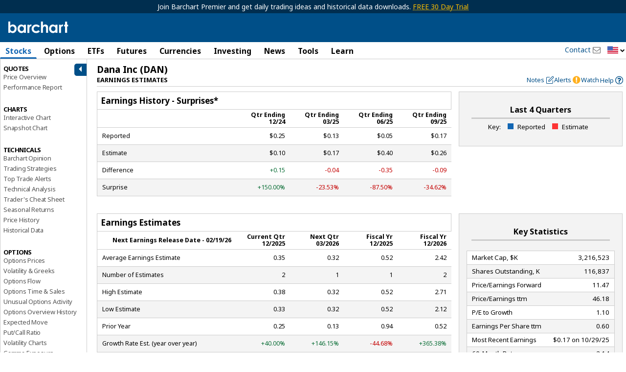

--- FILE ---
content_type: text/plain; charset=utf-8
request_url: https://ads.adthrive.com/http-api/cv2
body_size: 11530
content:
{"om":["00xbjwwl","029bc616-7a5c-4a75-8659-876cf8b0981b","06htwlxm","08189wfv","0929nj63","0av741zl","0b0m8l4f","0fs6e2ri","0gcfw1mn","0hly8ynw","0p5m22mv","0sm4lr19","1","10011/1013e764d636cb30c882620822ac5139","10011/355d8eb1e51764705401abeb3e81c794","10011/4e7cecacd5a3bd1f2db945c1a7b77516","10011/6d6f4081f445bfe6dd30563fe3476ab4","10011/85b3538a4c09b1a734dbf0ebf99843e3","10011/e74e28403778da6aabd5867faa366aee","10011/f6b53abe523b743bb56c2e10883b2f55","1028_8728253","10310289136970_462792978","10310289136970_491345701","10310289136970_559920874","10310289136970_594028899","10310289136970_686690145","10339421-5836009-0","10339426-5836008-0","1034_4964256","10385900","10868755","10877374","110_576857699833602496","110_589318202881681006","11142692","11421707","11509227","11556080","11560071","11633433","11633448","11768107","11837166","1185:1609896916","1185:1610277379","1185:1610308448","1185:1610326728","11896988","11999803","119_6205231","12010080","12010084","12010088","12123650","12142259","12151247","12219631","12219633","12219634","124682_614","124684_157","124843_8","124844_19","124848_7","124853_7","12491656","12552078","12837805","12837806","12850755","12850756","12gfb8kp","13mvd7kb","1610326628","1610326728","1611092","16x7UEIxQu8","17_23391176","17_23391179","17_23391182","17_23391194","17_23391203","17_23391206","17_23391215","17_23391224","17_23391269","17_23391278","17_23391296","17_23391302","17_23391314","17_23391317","17_24080387","17_24081062","17_24104642","17_24104648","17_24104651","17_24104657","17_24104663","17_24104666","17_24104669","17_24104675","17_24104687","17_24104690","17_24104693","17_24104696","17_24104702","17_24104711","17_24104717","17_24104720","17_24632110","17_24632111","17_24632116","17_24632117","17_24632118","17_24632120","17_24632121","17_24632123","17_24632125","17_24683284","17_24683311","17_24683312","17_24683317","17_24683322","17_24696313","17_24696317","17_24696318","17_24696323","17_24696328","17_24696330","17_24696332","17_24696334","17_24696336","17_24696337","17_24696338","17_24696339","17_24696340","17_24696343","17_24696345","17_24732876","17_24766936","17_24766940","17_24766942","17_24766943","17_24766946","17_24766947","17_24766948","17_24766949","17_24766950","17_24766952","17_24766953","17_24766955","17_24766956","17_24766957","17_24766959","17_24766960","17_24766964","17_24766968","17_24766970","17_24766971","17_24766977","17_24766981","17_24766984","17_24766985","17_24767202","17_24767206","17_24767209","17_24767210","17_24767215","17_24767217","17_24767223","17_24767226","17_24767229","17_24767234","17_24767239","17_24767241","17_24767244","17_24767245","17_24767248","17_24767249","17_24767251","17_24767255","17_24767257","17_24767538","17_24767545","17_24767594","17_24767596","17_24767599","18056dd3-5723-4660-85f5-5449ac07d34a","19298r1igh7","19r1igh7","1h7yhpl7","1kpjxj5u","1ktgrre1","1m7ow47i","1r2987rfn75","1r7rfn75","1zp8pjcw","1zuc5d3f","1zx7wzcw","201735638","201735639","201735640","201735642","201735646","202430_200_EAAYACog7t9UKc5iyzOXBU.xMcbVRrAuHeIU5IyS9qdlP9IeJGUyBMfW1N0_","202430_200_EAAYACogIm3jX30jHExW.LZiMVanc.j-uV7dHZ7rh4K3PRdSnOAyBBuRK60_","202430_200_EAAYACogfp82etiOdza92P7KkqCzDPazG1s0NmTQfyLljZ.q7ScyBDr2wK8_","20421090_200_EAAYACogCiuNvM3f3eqfQCYvohgwlLKRPzvhev8ZbASYAZtBcMoyBKdnm3s_","20421090_200_EAAYACogwcoW5vogT5vLuix.rAmo0E1Jidv8mIzVeNWxHoVoBLEyBJLAmwE_","206_522709","206_549410","2132:42072323","2132:42828300","2132:44129096","2132:44283562","2132:45327625","2132:45596424","2132:45970184","2132:45999649","2132:46039897","2132:46039902","2149:12123650","2149:12156461","2149:12160736","2179:585139266317201118","2179:587183202622605216","2179:588366512778827143","2179:588463996220411211","2179:589289985696794383","2179:589318202881681006","2179:591283456202345442","21_rnvjtx7r","2249:512188092","2249:567996566","2249:581439030","2249:614129890","2249:650628516","2249:657216801","2249:691925891","2249:693237185","2249:694710256","2249:704127205","2249:704251784","226226131","2307:0b0m8l4f","2307:0is68vil","2307:0sm4lr19","2307:19r1igh7","2307:1h7yhpl7","2307:1zuc5d3f","2307:2xe5185b","2307:3mzmxshy","2307:45astvre","2307:4b80jog8","2307:4yevyu88","2307:53eajszx","2307:64x7dtvi","2307:794di3me","2307:8fdfc014","2307:8orkh93v","2307:98xzy0ek","2307:9r15vock","2307:9t6gmxuz","2307:a566o9hb","2307:be4hm1i2","2307:bj4kmsd6","2307:c1hsjx06","2307:cuudl2xr","2307:cv2huqwc","2307:ekv63n6v","2307:ewkg7kgl","2307:fmmrtnw7","2307:g749lgab","2307:hauz7f6h","2307:jd035jgw","2307:lp37a2wq","2307:lz23iixx","2307:meqbizuu","2307:mfsmf6ch","2307:n9sgp7lz","2307:nv5uhf1y","2307:ou7pk8ny","2307:ouycdkmq","2307:q9plh3qd","2307:r8cq6l7a","2307:r9y7hwmp","2307:rifj41it","2307:rmttmrq8","2307:s2ahu2ae","2307:tty470r7","2307:u3i8n6ef","2307:u7p1kjgp","2307:urut9okb","2307:v1oc480x","2307:v2iumrdh","2307:w15c67ad","2307:xc88kxs9","2307:z58lye3x","2319_66419_12500344","2319_66419_T26183227","23595971","23595974","23595989","239024629","239604426","2409_15064_70_85445193","2409_15064_70_85445211","2409_15064_70_85445224","2409_15064_70_85808987","2409_15064_70_85809016","2409_15064_70_85809022","2409_15064_70_85809046","2409_15064_70_85809050","2409_15064_70_85809052","2409_15064_70_86128400","2409_25495_176_CR52092919","2409_25495_176_CR52092920","2409_25495_176_CR52092921","2409_25495_176_CR52092922","2409_25495_176_CR52092923","2409_25495_176_CR52092954","2409_25495_176_CR52092956","2409_25495_176_CR52092957","2409_25495_176_CR52092958","2409_25495_176_CR52092959","2409_25495_176_CR52150651","2409_25495_176_CR52153849","2409_25495_176_CR52175340","2409_25495_176_CR52178314","2409_25495_176_CR52178315","2409_25495_176_CR52178316","2409_25495_176_CR52186411","2409_25495_176_CR52188001","2409_91366_409_227223","242366065","242366095","242408891","24525574","24598434","24598436","24598437","24602716","24602726","24655281","24659781","246638579","24694792","24694809","24694813","24694815","25048198","25048614","25048618","25048620","2562c1c8-9134-457e-b628-d79cb0d58255","25_13mvd7kb","25_4tgls8cg","25_4zai8e8t","25_52qaclee","25_53v6aquw","25_6bfbb9is","25_8b5u826e","25_9l06fx6u","25_cfnass1q","25_m2n177jy","25_op9gtamy","25_oz31jrd0","25_pz8lwofu","25_sgaw7i5o","25_sqmqxvaf","25_ti0s3bz3","25_utberk8n","25_x716iscu","25_xejccf8o","25_xz6af56d","25_yi6qlg3p","25_ztlksnbe","25_zwzjgvpw","262592","2662_199916_8153732","2662_200562_7546334","2662_200562_7546344","2662_200562_8168475","2662_200562_8168520","2662_200562_8172720","2662_200562_8182931","2662_255125_T26309109","2676:85807294","2676:85807320","2676:85807326","2711_15051_12151096","2711_64_11999803","2711_64_12142265","2711_64_12147059","2711_64_12151096","2711_64_12151247","2711_64_12156461","2711_64_12160736","2715_9888_262592","2715_9888_440681","2715_9888_521168","2715_9888_549410","2715_9888_551337","2729809prc8","2760:176_CR52092919","2760:176_CR52092921","2760:176_CR52175339","2760:176_CR52175340","2760:176_CR52178315","2760:176_CR52178316","2760:176_CR52186411","2760:176_CR52190519","2760:409_233102","27s3hbtl","28925636","28929686","28933536","28u7c6ez","29102835","29402249","29414696","29414711","29414845","29451548","2974:6851721","2974:7994058","2974:8166422","2974:8168473","2974:8168475","2974:8168476","2974:8168483","2974:8168520","2974:8168537","2974:8168539","2974:8168540","2974:8168581","2974:8168586","2974:8172718","2974:8172720","2974:8172724","2974:8172725","2974:8172735","2974:8172741","2974:8179376","2974:8182927","2974:8182928","2974:8182931","2974:8182933","2974:8182943","29_687541004","29_687541009","29_695879875","29_695879895","2_206_554442","2_206_554480","2c57c182-4e4f-4f15-828d-2f0f273303dc","2fewfcvj","2v4qwpp9","2xe5185b","2y5a5qhb","3018/2c83a32ad2293482c65870d3b43a5633","306_23391176","306_23391296","306_23391302","306_23595989","306_24081062","306_24104702","306_24525570","306_24598434","306_24598436","306_24598437","306_24602726","306_24632121","306_24655281","306_24683315","306_24696345","306_24732876","306_24766946","306_24766947","306_24766953","306_24766956","306_24766968","306_24766971","306_24766985","306_24767215","306_24767217","306_24767234","306_24767255","306_24767531","308_125204_11","318294159","31b57c32-13d9-4d59-b212-bc363e4a9e09","31c2cb0c-5d08-4d42-9bb1-5df0939170a9","31qdo7ks","32975686","32j56hnc","3335_25247_700109379","3335_25247_700109389","33419362","33604490","33604871","33605687","33608594","33627470","33627671","34152627","34182009","34216164","34534170","3490:CR52092919","3490:CR52092920","3490:CR52092921","3490:CR52092923","3490:CR52175339","3490:CR52175340","3490:CR52178314","3490:CR52178315","3490:CR52178316","3490:CR52212686","34eys5wu","35715070","36244549384802560","3646_185414_8687255","3646_185414_8687257","3658_15032_5loeumqb","3658_15078_u5zlepic","3658_153983_v2iumrdh","3658_15761_T26365763","3658_175625_be4hm1i2","3658_184121_00xbjwwl","3658_19243_hgrz3ggo","3658_210546_ox6po8bg","3658_519209_lz23iixx","3658_603555_bj4kmsd6","3658_87799_3mzmxshy","36_46_11063302","36_46_11881007","3702_139777_24765456","3702_139777_24765466","3702_139777_24765468","3702_139777_24765477","3702_139777_24765483","3702_139777_24765484","3702_139777_24765488","3702_139777_24765494","3702_139777_24765524","3702_139777_24765529","3702_139777_24765534","3702_139777_24765544","3702_139777_24765548","3745kao5","381513943572","3822:23149016","3858:12536510","39303318","3LMBEkP-wis","3c8ad309-3358-4e42-955b-3336420f7329","3k7yez81","3kp5kuh1","3mzmxshy","3zp8ouf1","4083IP31KS13kodabuilt_e8879","409_192565","409_216326","409_216366","409_216384","409_216386","409_216396","409_216402","409_216404","409_216406","409_216407","409_216408","409_216416","409_216418","409_216496","409_216501","409_216506","409_220149","409_220364","409_223589","409_223599","409_225978","409_225982","409_225983","409_225987","409_225988","409_225990","409_225992","409_225993","409_226312","409_226321","409_226322","409_226324","409_226326","409_226336","409_226337","409_226342","409_226344","409_226347","409_226352","409_226354","409_226361","409_227223","409_227224","409_227226","409_227235","409_227239","409_228055","409_228115","409_228346","409_228349","409_228354","409_228356","409_228358","409_228362","409_228363","409_228385","409_230713","409_230714","409_230716","409_230717","409_230718","409_230719","409_230721","409_230727","409_230728","409_230737","409_230738","409_233111","409_235552","42604842","43163413","436396566","43919974","43919976","43919984","43919985","43919986","43a7ptxe","43ij8vfd","440681","44629254","44_664ac11063302","45573213","457jl0g7","458901553568","45999649","45astvre","46038652","46039466","4642109_46_12123650","4642109_46_12142259","46_12123650","46_12142259","46_12151096","47192068","4771_74438_1610277379","47839462","481703827","485027845327","48574716","48575963","48579735","48700636","48739106","48877306","49039749","49065887","49123013","49175728","4947806","4972638","4972640","4fk9nxse","4qxmmgd2","4tgls8cg","4yevyu88","4zai8e8t","50447579","50479792","50525751","50594975","507312421","51334788","51372397","514819301","514bcbaa-652e-4e04-8134-1dd967e1a713","521168","521_425_203499","521_425_203500","521_425_203501","521_425_203502","521_425_203504","521_425_203505","521_425_203506","521_425_203507","521_425_203508","521_425_203509","521_425_203514","521_425_203515","521_425_203516","521_425_203517","521_425_203518","521_425_203524","521_425_203525","521_425_203526","521_425_203529","521_425_203534","521_425_203535","521_425_203536","521_425_203542","521_425_203543","521_425_203544","521_425_203608","521_425_203609","521_425_203611","521_425_203614","521_425_203615","521_425_203617","521_425_203618","521_425_203620","521_425_203621","521_425_203630","521_425_203632","521_425_203633","521_425_203635","521_425_203636","521_425_203644","521_425_203651","521_425_203656","521_425_203657","521_425_203659","521_425_203671","521_425_203674","521_425_203675","521_425_203677","521_425_203680","521_425_203681","521_425_203683","521_425_203684","521_425_203686","521_425_203687","521_425_203689","521_425_203691","521_425_203692","521_425_203693","521_425_203694","521_425_203695","521_425_203696","521_425_203699","521_425_203700","521_425_203702","521_425_203703","521_425_203704","521_425_203705","521_425_203706","521_425_203708","521_425_203709","521_425_203711","521_425_203712","521_425_203714","521_425_203715","521_425_203728","521_425_203729","521_425_203730","521_425_203731","521_425_203732","521_425_203733","521_425_203738","521_425_203739","521_425_203741","521_425_203742","521_425_203744","521_425_203745","521_425_203863","521_425_203864","521_425_203867","521_425_203868","521_425_203871","521_425_203874","521_425_203877","521_425_203878","521_425_203879","521_425_203880","521_425_203882","521_425_203884","521_425_203885","521_425_203887","521_425_203889","521_425_203890","521_425_203891","521_425_203892","521_425_203893","521_425_203894","521_425_203897","521_425_203898","521_425_203900","521_425_203901","521_425_203905","521_425_203906","521_425_203907","521_425_203908","521_425_203909","521_425_203911","521_425_203912","521_425_203916","521_425_203917","521_425_203918","521_425_203921","521_425_203922","521_425_203924","521_425_203925","521_425_203926","521_425_203928","521_425_203929","521_425_203932","521_425_203933","521_425_203934","521_425_203936","521_425_203938","521_425_203939","521_425_203940","521_425_203943","521_425_203945","521_425_203946","521_425_203947","521_425_203948","521_425_203950","521_425_203952","521_425_203956","521_425_203959","521_425_203961","521_425_203963","521_425_203965","521_425_203968","521_425_203969","521_425_203970","521_425_203972","521_425_203973","521_425_203975","521_425_203976","521_425_203977","521_425_203979","521_425_203981","521_425_203982","52864843","53647507","53v6aquw","54539649","54779847","54779856","54779873","549410","549423","5510:cymho2zs","5510:ouycdkmq","5510:quk7w53j","55167461","55344524","553781814","553799","553804","554443","554460","554462","554470","5563_66529_OADD2.10239395032610_1686SQHQLWKR2S043","5563_66529_OADD2.1316115555005011_1PNQA7FM52TR1BL","5563_66529_OADD2.1316115555006003_1IJZSHRZK43DPWP","5563_66529_OADD2.1316115555006019_1AQHLLNGQBND5SG","5563_66529_OADD2.1316115555006035_1BOR557HKKGBS8T","5563_66529_OADD2.1316115555006067_1AFF9YF5EFIKTFD","5563_66529_OADD2.1321613113157448_15LE1YAJCDGWXY5","5563_66529_OADD2.1321613113157480_196C3TS9WU9ZLLC","5563_66529_OADD2.1323812136496826_16NFPQEA9UKW78D","5563_66529_OADD2.1323812136498202_1LRUJWYVP45MEH6","5563_66529_OADD2.1324911647936587_1DY6BY7YN9IJHFZ","5563_66529_OADD2.1326011159790428_1XQ974XJWSM50H9","5563_66529_OADD2.1327110671252253_1GA0WX2XBLZBQQE","5563_66529_OADD2.1327110671253373_1CW0YAYVGIF381Y","5563_66529_OADD2.1329309694466335_1HMV52Q0UX4H59U","5563_66529_OADD2.7216038222962_1YSSWZCYXPWFTPECNR","5563_66529_OADD2.7216038222964_1167KJ7QKWPNTF6JEQ","5563_66529_OADD2.7284328140866_1BGO6DQ8INGGSEA5YJ","5563_66529_OADD2.7284328140867_1QMTXCF8RUAKUSV9ZP","5563_66529_OADD2.7284328163393_196P936VYRAEYC7IJY","5563_66529_OADD2.7353135342683_1C1R07GOEMYX1FANED","5563_66529_OADD2.7353135342693_1BS2OU32JMDL1HFQA4","5563_66529_OADD2.7353135343210_1Q4LXSN5SX8NZNBFZM","5563_66529_OADD2.7353135343869_1G0D9YQUG9JX02VYLG","5563_66529_OADD2.7353135343872_1LKTBFPT7Z9R6TVGMN","5563_66529_OADD2.7902842467830_1H35LDI74OC2J4TOYK","5563_66529_OAIP.073f64cc17cb6b1d76ccc8d4ae5e2c1e","5563_66529_OAIP.104c050e6928e9b8c130fc4a2b7ed0ac","5563_66529_OAIP.1a822c5c9d55f8c9ff283b44f36f01c3","5563_66529_OAIP.21ac590e3565e8187bbd848008524b78","5563_66529_OAIP.36e383a66f70256e8ed79426b20e2632","5563_66529_OAIP.42b6cf446e6e28a6feded14340c6b528","5563_66529_OAIP.655319e0088bfe0dd27d2aa6bcdc0394","5563_66529_OAIP.7139dd6524c85e94ad15863e778f376a","5563_66529_OAIP.89d182527ce4e337af1a09282c60cfde","5563_66529_OAIP.96e934dc5ea38e031a79a4ac0d74d2e2","5563_66529_OAIP.ba83b842e6f84df89a22c79a5c820abd","5563_66529_OAIP.d540ea934248101dd4168581ea5252a0","55651486","55726194","557_409_216386","557_409_216396","557_409_216406","557_409_216486","557_409_216596","557_409_216606","557_409_220139","557_409_220149","557_409_220343","557_409_220344","557_409_220358","557_409_223589","557_409_223599","557_409_225987","557_409_226342","557_409_228055","557_409_228064","557_409_228065","557_409_228105","557_409_228113","557_409_228115","557_409_228349","557_409_228351","557_409_228354","557_409_228363","557_409_230713","557_409_230714","557_409_230731","557_409_230735","557_409_230737","557_409_231917","557_409_235268","55826909","558_93_cv2huqwc","558_93_lz23iixx","558_93_yi6qlg3p","558_93_ztlksnbe","55965333","559920874","56071098","560_74_18236267","560_74_18236268","560_74_18236330","560_74_18268058","56124956","561282405","5626536529","56341213","5636:12023788","565329942","56635908","56635945","56635955","5670:8168539","56824595","57161236","575514040","575692268","576777115309199355","58117282","58310259131_553781220","58310259131_553781221","58310259131_553781814","583652883178231326","585139266317201118","587183202622605216","588366512778827143","588463996220411211","589289985696794383","589318202881681006","591283456202345442","59664236","59751535","59751572","59813350","59816685","59817831","59818357","59873208","59873222","59873223","5989_84349_553781814","5dd5limo","5gc3dsqf","5ia3jbdy","5iujftaz","5jesg1yh","5s8wi8hf","5xj5jpgy","600618969","6026574625","60360546","60860686","609577512","60f5a06w","61085224","61102880","61210719","61213159","61456734","61593903","61643784","61682408","61823051","61900466","61916211","61916223","61916225","61916227","61916229","61916233","61916243","61932920","61932925","61932933","61932938","61932957","62019681","62187798","6226505231","6226505239","6226508465","6226528713","6226530649","6226534301","6250_66552_1078081054","6250_66552_1096695033","6250_66552_T26308731","6250_66552_T26310990","62517716","62689015","627225143","627227759","627301267","627309156","627309159","627506494","62785693","628013474","628015148","628086965","628153053","628222860","628223277","628360579","628360582","628444259","628444349","628444433","628444439","628456310","628456379","628456382","628456391","628610892","628622163","628622166","628622172","628622178","628622241","628622244","628622247","628622250","628683371","628687043","628687157","628687460","628687463","628803013","628841673","628990952","629007394","629009180","629167998","629168001","629168010","629168565","629171196","629171202","629255550","629350437","62946736","62946743","62946748","629488423","62949920","62960164","62977989","62980343","62980385","62981075","629817930","62981822","62983827","62987257","629984747","630137823","63047277","6365_61796_685193681490","6365_61796_729220897126","6365_61796_742174851279","6365_61796_784844652399","6365_61796_784844653116","6365_61796_784880263591","6365_61796_784880274628","6365_61796_784880275657","6365_61796_785326944429","6365_61796_785326944621","6365_61796_788913549806","636910768489","648104664","651637446","651637459","651637461","651637462","652348590","6547_67916_9TCSOwEsPpj3UxXmQ8Fw","659216891404","659713728691","668017682","66_gkzoa5mgrejlsq0uj96j","670_9916_462792722","670_9916_686690145","672726085","675id783","679271132","679568322","680_99480_685190794","680_99480_685190804","680_99480_685191118","680_99480_700109379","680_99480_700109383","680_99480_700109389","680_99480_700109391","680_99480_700109393","683692339","683730753","683738007","683738706","684137347","684141613","684492634","684493019","688078501","690_99485_1610277379","690_99485_1610326728","694906156","694912939","695879875","695879895","695879898","695879935","696332890","696504971","697189949","697189954","697190012","697525780","697525781","697525793","697525795","697525805","697525808","697525824","697876985","697876986","697876998","697877001","697893422","698637285","698637290","698637300","699109671","699485912","699812344","699812857","699813340","699824707","6a7fe113-9c7a-4915-8f81-a862af11edc5","6ba1248f-6798-4d0c-9256-6af6f65037f4","6bfbb9is","6lmy2lg0","6mrds7pc","6p9v1joo","6zt4aowl","700109379","700109383","700109389","700109391","700109393","700109399","700117707","700117713","701276081","701278089","702397981","702675162","702675191","702759138","702759224","702759560","702759673","702759695","703142272","703930635","704889857","705035662","705415296","705910595","706276991","70_85444959","70_86735971","712278994058","725307709636","725307736711","726639375335","728949942670","7354_111700_86509222","7354_138543_85445144","7354_138543_85445145","7354_138543_85445179","7354_138543_85445183","7354_138543_85445193","7354_138543_85445223","7354_138543_85807305","7354_138543_85807320","7354_138543_85807343","7354_138543_85808977","7354_138543_85808988","7354_138543_85809006","7354_138543_85809007","7354_138543_85809010","7354_138543_85809016","7354_138543_85809021","7354_138543_85809022","7354_138543_85809046","7354_138543_85809050","7354_201087_86621028","7414_121891_5660653","74243_74_18268077","74_462792722","74_462792978","74_559920770","74scwdnj","7546327","7546330","7546344","7546347","779628197996","7809341","789730295173","793130829533","794di3me","7969_149355_42072323","7969_149355_42828300","7969_149355_44283562","7969_149355_45919811","7969_149355_45941257","7969_149355_45999649","7969_149355_45999652","7cmeqmw8","7d7c09a4-f6b8-4374-b053-97b583598380","7fc6xgyo","7i30xyr5","7jvs1wj8","7mub5nv5","7o4w91vc","7qIE6HPltrY","7x8f326o","7xb3th35","80072821","80072827","80072836","81407500","81407502","81407504","81407505","814nwzqa","8152859","8152878","8152879","8153729","8153731","8153732","8153737","8168539","81783861","81783862","81783864","81783877","81783879","81783881","82133859","82286797","8341_230731_579199547309811353","8341_230731_587183202622605216","8341_230731_589289985696794383","8341_230731_591283456202345442","83443036","83813335","83813336","8409792","84578122","84578143","85444701","85444712","85444734","85444959","85444966","85445129","85445175","85445183","85445193","85445224","85480678","85807320","85807351","85808977","85808987","85809006","85809016","85809022","85809046","85809050","85809052","85809095","85809110","85809113","85914605","85914606","85914634","86509222","86509229","86509952","86509956","86509958","86620781","86620783","86620912","86620921","86621028","86621173","86621333","86621362","86621363","86621370","86621380","86621381","86621416","86621426","86621451","86621525","86621534","86744983","86744990","86745017","86745018","86745028","86745070","86745073","86842403","8968064","8ax1f5n9","8b5u826e","8c5cc696-14e8-44f1-bf4c-e47e278e3a1d","8fdfc014","8orkh93v","8w4klwi4","8y2y355b","9057/0328842c8f1d017570ede5c97267f40d","9057/211d1f0fa71d1a58cabee51f2180e38f","90_11928168","90_12219631","90_12219634","90_12441760","90_12491645","90_12491656","90_12552078","90_12837802","90_12837805","90_12837806","912g2hgb","91950570","91950640","9598343","97_8152859","97_8152879","98xzy0ek","9925w9vu","9cv2cppz","9e1x2zdt","9j298se9oga","9krcxphu","9l06fx6u","9mspm15z","9r15vock","9rqgwgyb","9rvsrrn1","9s4tjemt","9t6gmxuz","9vj21krg","HFN_IsGowZU","YM34v0D1p1g","YlnVIl2d84o","a095f4c9-5f73-41de-ae13-af8b12deb045","a0oxacu8","a1vt6lsg","a2uqytjp","a3176287-689d-43f5-accb-292d4a83f8d3","a4nw4c6t","a566o9hb","a9c1ac08-fe8b-45a6-b391-1fedf78e6a90","abhu2o6t","ai51bqq6","auyahd87","axa2hq5l","b30cae84-a0dd-48e6-894b-9acea86a24f3","b35e20f8-3053-4b59-a6be-0d604b43452b","b3sqze11","b65f1d2b-6d2a-4fe8-999a-665030b57472","b90cwbcd","be2984hm1i2","be4hm1i2","bj2984kmsd6","bj4kmsd6","bmp4lbzm","bn278v80","bpecuyjx","bpwmigtk","bzh08qq8","c083d6ab-9341-480d-af4a-3598d5b8883e","c1679a41-39b7-4f95-a819-3bb7ff4e8017","c1hsjx06","c22985t9p0u","c25t9p0u","c2d7ypnt","c75hp4ji","c7i6r1q4","cd40m5wq","co17kfxk","cqant14y","cr-0c1hxta6u9vd","cr-0c1hxta6uatj","cr-0c1hxta6ubwe","cr-1fghe68cu9vd","cr-1fghe68cuatj","cr-1fghe68cubwe","cr-1ge4t3pzu9vd","cr-1ge4t3pzuatj","cr-1ge4t3pzubwe","cr-1oplzoysu9vd","cr-1oplzoysuatj","cr-1oplzoysubwe","cr-1oplzoysubxe","cr-1zv4of0wu9vd","cr-1zv4of0wuatj","cr-1zv4of0wubwe","cr-3f8qyes3uatj","cr-3f8qyes3ubxe","cr-3kc0l701uatj","cr-3kc0l701ubwe","cr-3kc0l701ubxe","cr-4865a031ubwe","cr-4dajtwgmuatj","cr-6ovjht2eu9vd","cr-6ovjht2euatj","cr-6ovjht2eubwe","cr-6ovjht2eubxe","cr-7251vj8ru9vd","cr-72occ8olu9vd","cr-72occ8oluatj","cr-72occ8olubwe","cr-72occ8olubxe","cr-97pzzgzrubqk","cr-97y25lzsubqk","cr-98qx3d4yubqk","cr-98qyxf3wubqk","cr-98qzwk2vubqk","cr-98ru5j2rubxf","cr-98ru5j2tubxf","cr-98utwg3tu8rm","cr-98uyyd6xu8rm","cr-98uyyd6xu9xg","cr-98xw3lzvu8rm","cr-98xywk4uubxf","cr-98xywk4vu8rm","cr-9hxzbqc08jrgv2","cr-Bitc7n_p9iw__vat__49i_k_6v6_h_jce2vj5h_9v3kalhnq","cr-Bitc7n_p9iw__vat__49i_k_6v6_h_jce2vj5h_G0l9Rdjrj","cr-Bitc7n_p9iw__vat__49i_k_6v6_h_jce2vj5h_Sky0Cdjrj","cr-Bitc7n_p9iw__vat__49i_k_6v6_h_jce2vj5h_buspHgokm","cr-a9s2xe6vubwj","cr-a9s2xe6yubwj","cr-a9s2xe7rubwj","cr-a9s2xe8tubwj","cr-a9s2xf0uubwj","cr-a9s2xf1tubwj","cr-a9s2xf5yubwj","cr-a9s2xf8vubwj","cr-a9s2xfzsubwj","cr-a9s2xfzvubwj","cr-a9s2xg0tubwj","cr-a9s2xgzrubwj","cr-a9s2xgzuubwj","cr-aaqt0j2subwj","cr-aaqt0j2vubwj","cr-aaqt0j3xubwj","cr-aaqt0j4tubwj","cr-aaqt0j4wubwj","cr-aaqt0j5subwj","cr-aaqt0j5vubwj","cr-aaqt0j7wubwj","cr-aaqt0j8pubwj","cr-aaqt0j8subwj","cr-aaqt0k0wubwj","cr-aaqt0k1pubwj","cr-aaqt0k1vubwj","cr-aaqt0kzrubwj","cr-aav1zf7subwj","cr-aav1zf7tubwj","cr-aav1zg0qubwj","cr-aav1zg0rubwj","cr-aav1zg0vubwj","cr-aav1zg0wubwj","cr-aav1zg0yubwj","cr-aav1zg1rubwj","cr-aav22g0subwj","cr-aav22g0wubwj","cr-aav22g1pubwj","cr-aav22g1subwj","cr-aav22g1xubwj","cr-aav22g2rubwj","cr-aav22g2tubwj","cr-aav22g2wubwj","cr-aav22g2yubwj","cr-aav22g3uubwj","cr-aavwye0pubwj","cr-aavwye0vubwj","cr-aavwye0wubwj","cr-aavwye1subwj","cr-aavwye1uubwj","cr-aavwye1vubwj","cr-aawz1h7subwj","cr-aawz1i1yubwj","cr-aawz2m2vubwj","cr-aawz2m2wubwj","cr-aawz2m3rubwj","cr-aawz2m3vubwj","cr-aawz2m3yubwj","cr-aawz2m4pubwj","cr-aawz2m4qubwj","cr-aawz2m4uubwj","cr-aawz2m4vubwj","cr-aawz2m4wubwj","cr-aawz2m4yubwj","cr-aawz2m5subwj","cr-aawz2m6qubwj","cr-aawz2m6uubwj","cr-aawz2m6wubwj","cr-aawz2m7rubwj","cr-aawz2m7subwj","cr-aawz2m7tubwj","cr-aawz2m7uubwj","cr-aawz2m7xubwj","cr-aawz3f0pubwj","cr-aawz3f0subwj","cr-aawz3f0uubwj","cr-aawz3f0wubwj","cr-aawz3f0yubwj","cr-aawz3f1subwj","cr-aawz3f1vubwj","cr-aawz3f1yubwj","cr-aawz3f2tubwj","cr-aawz3f3qubwj","cr-aawz3f3tubwj","cr-aawz3f3uubwj","cr-aawz3f3xubwj","cr-aawz3f3yubwj","cr-aawz3f4uubwj","cr-aawz3f4wubwj","cr-aawz3i2tubwj","cr-aawz3i2xubwj","cr-aawz3i3uubwj","cr-aawz3i3yubwj","cr-aawz3i4uubwj","cr-aawz3i6wubwj","cr-aepqm9vqubwe","cr-asu7gy2hu9vd","cr-b78bx3rbuatj","cr-b78bx3rbubwe","cr-bfdkgx8ruatj","cr-bfyj86a4uatj","cr-bh74t8gvu9vd","cr-c5zb4r7iu9vd","cr-c5zb4r7iuatj","cr-ccr05f6rv7tmu","cr-ccr05f8w17tmu","cr-ccr05f8w17uiu","cr-ccr05f8w17vjv","cr-clzr50bpuatj","cr-cnajzbm0u9vd","cr-dby2yd7wx7tmu","cr-doesw8qru9vd","cr-etupep94ubwe","cr-f003i9p2uatj","cr-f6puwm2w27tf1","cr-f6puwm2x27tf1","cr-fl7etkvau9vd","cr-fl7etkvauatj","cr-g7wv3g0qvft","cr-g7wv3gzqvft","cr-g7xv5i0qvft","cr-g7xv5i6qvft","cr-g7xv5jzqvft","cr-gaqt1_k4quarew0qntt","cr-gaqt1_k4quarex3qntt","cr-gaqt1_k4quarexzqntt","cr-ghun4f53u9vd","cr-ghun4f53uatj","cr-ghun4f53ubwe","cr-ghun4f53ubxe","cr-hxf9stx0uatj","cr-j608wonbubwe","cr-jgshc7lxubwe","cr-jyx0gh8iuatj","cr-jyx0gh8iubwe","cr-k2uuq05wuatj","cr-kz4ol95lubwe","cr-lg354l2uvergv2","cr-n352w0abu9vd","cr-n352w0abuatj","cr-n352w0abubwe","cr-nkqqtsfvuatj","cr-nkqqtsfvubwe","cr-pdu3rl4xu9vd","cr-pdu3rl4xuatj","cr-pdu3rl4xubwe","cr-ptd6scc4u9vd","cr-ptd6scc4uatj","cr-ptd6scc4ubwe","cr-ptd6scc4ubxe","cr-qh64pkvtu9vd","cr-qh64pkvtuatj","cr-sk1vaer4u9vd","cr-submez76u9vd","cr-submez76uatj","cr-submez76ubwe","cr-submez76ubxe","cr-t0e8clalu9vd","cr-tdxry63quatj","cr-tdxry63qubwe","cr-tdxry63qubxe","cr-u8cu3kinu9vd","cr-u8cu3kinuatj","cr-vu0tbhteu9vd","cr-vu0tbhteubwe","cr-w5suf4cpu9vd","cr-w5suf4cpubwe","cr-w5suf4cpubxe","cr-wm8psj6gubwe","cr-wvy9pnlnu9vd","cr-wvy9pnlnuatj","cr-wvy9pnlnubwe","cr-x5xes1ejubwe","cr-xp501uvku9vd","cr-xu1ullzyu9vd","cr-zdcy8k12u9vd","cr-zdcy8k12ubxe","cr-ztkcpa6gu9vd","cv2982huqwc","cv2huqwc","cymho2zs","czt3qxxp","daw00eve","ddr52z0n","dg2WmFvzosE","dwjp56fe","dypimjhn","e1a2wlmi","e2c76his","eb9vjo1r","ebcc078e-0020-425b-b3a7-f1bf46da724f","eeb5ded5-2b70-4e9e-ac3e-b3c15ce2a8dc","ek298ocpzhh","ekocpzhh","ekv63n6v","emhpbido","enu91vr1","ewkg7kgl","extremereach_creative_76559239","f0f77d7e-0ede-4011-8b50-e3a5609ca899","f0u03q6w","f3craufm","f7ednk5y","f9f7d033-7f8e-444a-9fa2-15d091ea70ad","faa08b6b-0de5-48ea-9be9-772ff4cb1a9b","fcn2zae1","fdjuanhs","fdujxvyb","fjp0ceax","fjzzyur4","fmmrtnw7","fp1b02fe","fs3n48vd","g3tr58j9","g4iapksj","g6418f73","g749lgab","g7t6s6ge","g88ob0qg","ge4kwk32","gi2ao982","gnpw5mw6","gr2aoieq","gwpcbh4q","gx29888v0du","gx88v0du","h5298p8x4yp","h5p8x4yp","hauz7f6h","hg298rz3ggo","hgrz3ggo","hi8yer5p","hniwwmo2","hqz7anxg","hr5uo0z9","hueqprai","hvwa16lq","hxxrc6st","hzonbdnu","i2aglcoy","i7sov9ry","i90isgt0","iaqttatc","ikjvo5us","io73zia8","iqe06xzw","iu5svso2","iwa3lqc5","j39smngx","j4r0agpc","j6rba5gh","j7cf71mk","jd035jgw","jgsvxgob","jr169syq","k37d20v0","k6mxdk4o","ke298clz3yy","kecbwzbd","keclz3yy","kk5768bd","knoebx5v","ksrdc5dk","ky0y4b7y","kz8629zd","l4fh84wa","l9298xck988","lc298408s2k","lc408s2k","ldv3iy6n","llejctn7","lm9dco7w","lp37a2wq","lqik9cb3","ls74a5wb","lui7w03k","lz23iixx","lz29823iixx","m1sbm47a","m2n177jy","m4xt6ckm","mh2a3cu2","mnzinbrt","mtsc0nih","mud07se0","mwdyi6u5","mwwkdj9h","n06kpcfp","n9sgp7lz","ndestypq","ndzqebv9","nfucnkws","nrlkfmof","nv0uqrqm","nv5uhf1y","ocnesxs5","oe31iwxh","ofoon6ir","op9gtamy","ot91zbhz","ou7pk8ny","ouycdkmq","ox6po8bg","oz31jrd0","ozdii3rw","p7176b0m","pi6u4hm4","piwneqqj","poc1p809","ppn03peq","pr3rk44v","pte4wl23","pvollulp","pvu20l8t","pz0cuwfd","pz8lwofu","q048bxbb","q0eDVM5+m0CR7ZqJ2kxA+A==","q9I-eRux9vU","q9plh3qd","qa298oxvuy4","qaoxvuy4","qdurxo4l","qhywzxbg","qqvgscdx","qsssq7ii","quk7w53j","qxi9c14e","qxyinqse","r3298co354x","r35763xz","r3co354x","r8cq6l7a","r9y7hwmp","rh63nttv","ri85joo4","riaslz7g","rkqjm0j1","rmenh8cz","rmttmrq8","rnvjtx7r","rrlikvt1","rxj4b6nw","s2ahu2ae","s4s41bit","s6pbymn9","s9kmbxbp","sagk476t","sk4ge5lf","sl8m2i0l","sqmqxvaf","t2298dlmwva","t2dlmwva","t2qwo7di","t34l2d9w","t3gzv5qs","t4zab46q","t5kb9pme","t7jqyl3m","ti0s3bz3","tjhavble","tqejxuf9","tsf8xzNEHyI","u1jb75sm","u3i8n6ef","u5zlepic","u7p1kjgp","ubykfntq","uf7vbcrs","uhebin5g","ul29800di1p","upcdy5tu","uq0uwbbh","urut9okb","ut42112berk8n","utberk8n","uthwjnbu","v1oc480x","v2iumrdh","v4rfqxto","v55v20rw","v6l7vz2r","v6qt489s","vbivoyo6","ven7pu1c","vf0dq19q","vj7hzkpp","vl2j938k","vosqszns","vsotnu64","w15c67ad","w1ws81sy","w3ez2pdd","w5et7cv9","wmbuiawn","wt0wmo2s","ww9yxw2a","wwo5qowu","wxfnrapl","x420t9me","x716iscu","x9yz5t0i","xdaezn6y","xies7jcx","xnog6vk7","xtxa8s2d","xwhet1qh","ybgpfta6","yi6qlg3p","yl0m4qvg","yl9likui","ynwg50ce","yq5t5meg","z58lye3x","z8nf2wmg","zaiy3lqy","zfexqyi5","zibvsmsx","zj3di034","zsjt9pf3","ztejkgvg","ztlksnbe","zwzjgvpw","7979132","7979135"],"pmp":[],"adomains":["1md.org","a4g.com","about.bugmd.com","acelauncher.com","adameve.com","adelion.com","adp3.net","advenuedsp.com","aibidauction.com","aibidsrv.com","akusoli.com","allofmpls.org","arkeero.net","ato.mx","avazutracking.net","avid-ad-server.com","avid-adserver.com","avidadserver.com","aztracking.net","bc-sys.com","bcc-ads.com","bidderrtb.com","bidscube.com","bizzclick.com","bkserving.com","bksn.se","brightmountainads.com","bucksense.io","bugmd.com","ca.iqos.com","capitaloneshopping.com","cdn.dsptr.com","clarifion.com","clean.peebuster.com","cotosen.com","cs.money","cwkuki.com","dallasnews.com","dcntr-ads.com","decenterads.com","derila-ergo.com","dhgate.com","dhs.gov","digitaladsystems.com","displate.com","doyour.bid","dspbox.io","envisionx.co","ezmob.com","fla-keys.com","fmlabsonline.com","g123.jp","g2trk.com","gadgetslaboratory.com","gadmobe.com","getbugmd.com","goodtoknowthis.com","gov.il","grosvenorcasinos.com","guard.io","hero-wars.com","holts.com","howto5.io","http://bookstofilm.com/","http://countingmypennies.com/","http://fabpop.net/","http://folkaly.com/","http://gameswaka.com/","http://gowdr.com/","http://gratefulfinance.com/","http://outliermodel.com/","http://profitor.com/","http://tenfactorialrocks.com/","http://vovviral.com/","https://instantbuzz.net/","https://www.royalcaribbean.com/","ice.gov","imprdom.com","justanswer.com","liverrenew.com","longhornsnuff.com","lovehoney.com","lowerjointpain.com","lymphsystemsupport.com","meccabingo.com","media-servers.net","medimops.de","miniretornaveis.com","mobuppsrtb.com","motionspots.com","mygrizzly.com","myiq.com","myrocky.ca","national-lottery.co.uk","nbliver360.com","ndc.ajillionmax.com","nibblr-ai.com","niutux.com","nordicspirit.co.uk","notify.nuviad.com","notify.oxonux.com","own-imp.vrtzads.com","paperela.com","paradisestays.site","parasiterelief.com","peta.org","pfm.ninja","photoshelter.com","pixel.metanetwork.mobi","pixel.valo.ai","plannedparenthood.org","plf1.net","plt7.com","pltfrm.click","printwithwave.co","privacymodeweb.com","rangeusa.com","readywind.com","reklambids.com","ri.psdwc.com","royalcaribbean.com","royalcaribbean.com.au","rtb-adeclipse.io","rtb-direct.com","rtb.adx1.com","rtb.kds.media","rtb.reklambid.com","rtb.reklamdsp.com","rtb.rklmstr.com","rtbadtrading.com","rtbsbengine.com","rtbtradein.com","saba.com.mx","safevirus.info","securevid.co","seedtag.com","servedby.revive-adserver.net","shift.com","simple.life","smrt-view.com","swissklip.com","taboola.com","tel-aviv.gov.il","temu.com","theoceanac.com","track-bid.com","trackingintegral.com","trading-rtbg.com","trkbid.com","truthfinder.com","unoadsrv.com","usconcealedcarry.com","uuidksinc.net","vabilitytech.com","vashoot.com","vegogarden.com","viewtemplates.com","votervoice.net","vuse.com","waardex.com","wapstart.ru","wayvia.com","wdc.go2trk.com","weareplannedparenthood.org","webtradingspot.com","www.royalcaribbean.com","xapads.com","xiaflex.com","yourchamilia.com"]}